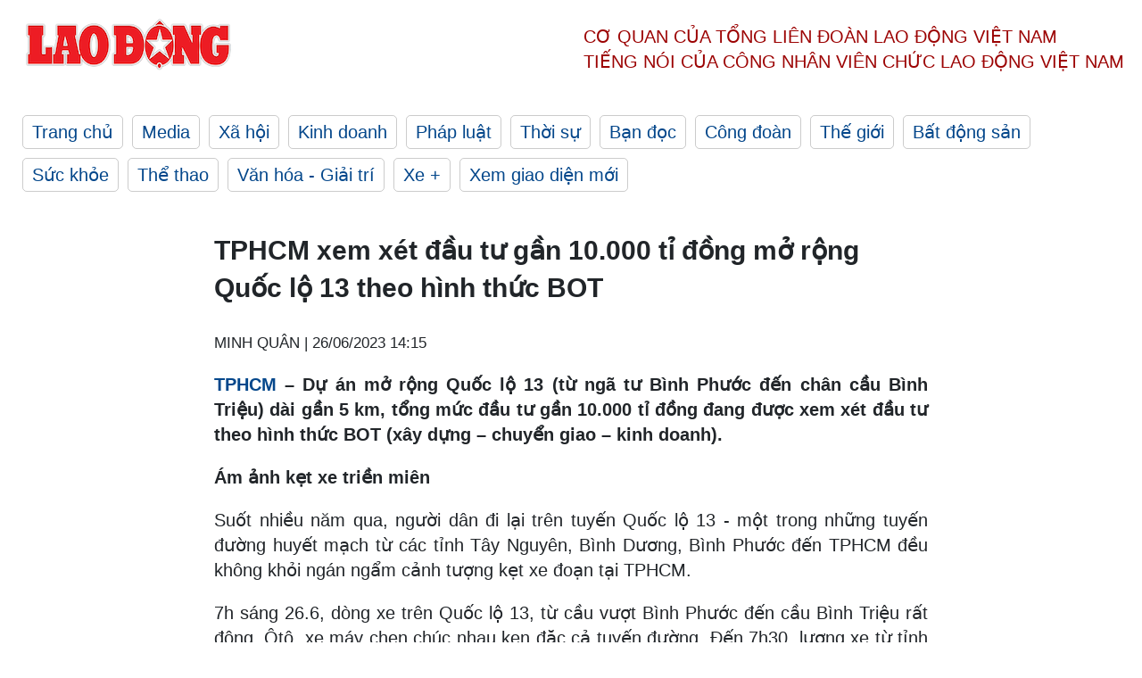

--- FILE ---
content_type: text/html; charset=utf-8
request_url: https://laodong.vn/giao-thong/tphcm-xem-xet-dau-tu-gan-10000-ti-dong-mo-rong-quoc-lo-13-theo-hinh-thuc-bot-1209121.ldo
body_size: 7718
content:
<!DOCTYPE html><html lang="vi"><head><meta charset="utf-8"><meta http-equiv="X-UA-Compatible" content="IE=edge"><meta charset="utf-8"><meta http-equiv="Cache-control" content="public"><title>TPHCM xem xét đầu tư gần 10.000 tỉ đồng mở rộng Quốc lộ 13 theo hình thức BOT</title><meta name="description" content="TPHCM – Dự án mở rộng Quốc lộ 13 (từ ngã tư Bình Phước đến chân cầu Bình Triệu) dài gần 5 km, tổng mức đầu tư gần 10.000 tỉ đồng đang được xem xét đầu tư theo hình thức BOT (xây dựng – chuyển giao – kinh doanh)."><meta name="keywords" content="Quốc lộ 13,mở rộng quốc lộ 13,mở rộng quốc lộ 13 theo hình thức bot,dự án BOT quốc lộ 13,quốc lộ 13 qua tphcm,tphcm mở rộng quốc lộ 13,dự án BOT,BOT,chính sách đặc thù,quốc hội,BOT trên đường hiện hữu,sở gtvt tphcm,tphcm"><meta name="viewport" content="width=device-width, initial-scale=1.0"><meta name="robots" content="noarchive,noodp,index,follow"><meta name="googlebot" content="noarchive,index,follow"><meta property="fb:app_id" content="103473449992006"><meta property="fb:pages" content="152570468273884"><meta property="article:author" content="https://www.facebook.com/laodongonline"><meta property="article:publisher" content="https://www.facebook.com/laodongonline"><meta name="google-site-verification" content="ZR1lajGP1QKoTcMuDtZqa486Jl1XQa6s3QCPbNV4OT8"><link rel="dns-prefetch" href="//media.laodong.vn"><link rel="dns-prefetch" href="//media3.laodong.vn"><link rel="dns-prefetch" href="//media-cdn.laodong.vn"><link rel="dns-prefetch" href="https://media-cdn-v2.laodong.vn/laodong/2.0.0.29"><link rel="apple-touch-icon" sizes="57x57" href="https://media-cdn-v2.laodong.vn/laodong/2.0.0.29/icons/apple-icon-57x57.png"><link rel="apple-touch-icon" sizes="60x60" href="https://media-cdn-v2.laodong.vn/laodong/2.0.0.29/icons/apple-icon-60x60.png"><link rel="apple-touch-icon" sizes="72x72" href="https://media-cdn-v2.laodong.vn/laodong/2.0.0.29/icons/apple-icon-72x72.png"><link rel="apple-touch-icon" sizes="76x76" href="https://media-cdn-v2.laodong.vn/laodong/2.0.0.29/icons/apple-icon-76x76.png"><link rel="apple-touch-icon" sizes="114x114" href="https://media-cdn-v2.laodong.vn/laodong/2.0.0.29/icons/apple-icon-114x114.png"><link rel="apple-touch-icon" sizes="120x120" href="https://media-cdn-v2.laodong.vn/laodong/2.0.0.29/icons/apple-icon-120x120.png"><link rel="apple-touch-icon" sizes="144x144" href="https://media-cdn-v2.laodong.vn/laodong/2.0.0.29/icons/apple-icon-144x144.png"><link rel="apple-touch-icon" sizes="152x152" href="https://media-cdn-v2.laodong.vn/laodong/2.0.0.29/icons/apple-icon-152x152.png"><link rel="apple-touch-icon" sizes="180x180" href="https://media-cdn-v2.laodong.vn/laodong/2.0.0.29/icons/apple-icon-180x180.png"><link rel="icon" type="image/png" sizes="192x192" href="https://media-cdn-v2.laodong.vn/laodong/2.0.0.29/icons/android-icon-192x192.png"><link rel="icon" type="image/png" sizes="32x32" href="https://media-cdn-v2.laodong.vn/laodong/2.0.0.29/icons/favicon-32x32.png"><link rel="icon" type="image/png" sizes="96x96" href="https://media-cdn-v2.laodong.vn/laodong/2.0.0.29/icons/favicon-96x96.png"><link rel="icon" type="image/png" sizes="16x16" href="https://media-cdn-v2.laodong.vn/laodong/2.0.0.29/icons/favicon-16x16.png"><link rel="shortcut icon" href="/favicon.ico" type="image/x-icon"><meta name="msapplication-TileColor" content="#ffffff"><meta name="msapplication-TileImage" content="/ms-icon-144x144.png"><meta name="theme-color" content="#ffffff"><meta property="og:url" content="https://laodong.vn/giao-thong/tphcm-xem-xet-dau-tu-gan-10000-ti-dong-mo-rong-quoc-lo-13-theo-hinh-thuc-bot-1209121.ldo"><meta property="og:type" content="article"><meta property="og:title" content="TPHCM xem xét đầu tư gần 10.000 tỉ đồng mở rộng Quốc lộ 13 theo hình thức BOT"><meta property="og:description" content="TPHCM – Dự án mở rộng Quốc lộ 13 (từ ngã tư Bình Phước đến chân cầu Bình Triệu) dài gần 5 km, tổng mức đầu tư gần 10.000 tỉ đồng đang được xem xét đầu tư theo hình thức BOT (xây dựng – chuyển giao – kinh doanh)."><meta property="og:image" content="https://media-cdn-v2.laodong.vn/storage/newsportal/2023/6/26/1209121/Ket-Quoc-Lo-13.jpg?w=800&amp;h=420&amp;crop=auto&amp;scale=both"><meta property="og:image:width" content="800"><meta property="og:image:height" content="433"><link rel="canonical" href="https://laodong.vn/giao-thong/tphcm-xem-xet-dau-tu-gan-10000-ti-dong-mo-rong-quoc-lo-13-theo-hinh-thuc-bot-1209121.ldo"><link rel="amphtml" href="https://amp.laodong.vn/giao-thong/tphcm-xem-xet-dau-tu-gan-10000-ti-dong-mo-rong-quoc-lo-13-theo-hinh-thuc-bot-1209121.ldo"><script type="application/ld+json">[{"@context":"https://schema.org","@type":"BreadcrumbList","itemListElement":[{"@type":"ListItem","position":1,"item":{"@id":"https://laodong.vn/xa-hoi","name":"Xã hội"}},{"@type":"ListItem","position":2,"item":{"@id":"https://laodong.vn/giao-thong","name":"Giao thông"}},{"@type":"ListItem","position":3,"item":{"@id":"https://laodong.vn/giao-thong/tphcm-xem-xet-dau-tu-gan-10000-ti-dong-mo-rong-quoc-lo-13-theo-hinh-thuc-bot-1209121.ldo","name":"TPHCM xem xét đầu tư gần 10.000 tỉ đồng mở rộng Quốc lộ 13 theo hình thức BOT"}}]},{"@context":"https://schema.org","@type":"NewsArticle","headline":"TPHCM xem xét đầu tư gần 10.000 tỉ đồng mở rộng Quốc lộ 13 theo hình thức BOT","description":"TPHCM – Dự án mở rộng Quốc lộ 13 (từ ngã tư Bình Phước đến chân cầu Bình Triệu) dài gần 5 km, tổng mức đầu tư gần 10.000 tỉ đồng đang được xem xét đầu tư theo hình thức BOT (xây dựng – chuyển giao – kinh doanh).","mainEntityOfPage":{"@context":"https://schema.org","@type":"WebPage","@id":"https://laodong.vn/giao-thong/tphcm-xem-xet-dau-tu-gan-10000-ti-dong-mo-rong-quoc-lo-13-theo-hinh-thuc-bot-1209121.ldo"},"url":"https://laodong.vn/giao-thong/tphcm-xem-xet-dau-tu-gan-10000-ti-dong-mo-rong-quoc-lo-13-theo-hinh-thuc-bot-1209121.ldo","publisher":{"@type":"Organization","name":"Báo Lao Động","logo":{"@context":"https://schema.org","@type":"ImageObject","url":"https://laodong.vn/img/ldo_red.png"}},"image":[{"@context":"https://schema.org","@type":"ImageObject","caption":"Xe cộ chen chúc, nhích từng chút một trên Quốc lộ 13 giờ cao điểm để vào trung tâm TPHCM.  Ảnh: Minh Quân","url":"https://media-cdn-v2.laodong.vn/storage/newsportal/2023/6/26/1209121/Ket-Quoc-Lo-13.jpg"},{"@context":"https://schema.org","@type":"ImageObject","caption":"Cầu Đúc Nhỏ trên Quốc lộ 13 là điểm “thắt cổ chai” khiến xe cộ ùn tắc kéo dài. Ảnh: Minh Quân","url":"https://media-cdn-v2.laodong.vn/storage/newsportal/2023/6/26/1209121/Ket-Quoc-Lo-13-11.jpg"},{"@context":"https://schema.org","@type":"ImageObject","caption":"TPHCM được phép làm dự án BOT trên đường hiện hữu giúp dự án mở rộng Quốc lộ 13 sớm “hồi sinh“. Ảnh: Minh Quân","url":"https://media-cdn-v2.laodong.vn/storage/newsportal/2023/6/26/1209121/Ket-Quoc-Lo-13-9.jpg"}],"datePublished":"2023-06-26T14:15:00+07:00","dateModified":"2023-06-26T14:15:00+07:00","author":[{"@type":"Person","name":"MINH QUÂN","url":"https://laodong.vn"}]},{"@context":"https://schema.org","@type":"Organization","name":"Báo Lao Động","url":"https://laodong.vn","logo":"https://media-cdn-v2.laodong.vn/laodong-logo.png"}]</script><meta property="article:published_time" content="2023-06-26T14:15:00+07:00"><meta property="article:section" content="Giao thông"><meta property="dable:item_id" content="1209121"><meta property="dable:title" content="TPHCM xem xét đầu tư gần 10.000 tỉ đồng mở rộng Quốc lộ 13 theo hình thức BOT"><meta property="dable:image" content="https://media-cdn-v2.laodong.vn/storage/newsportal/2023/6/26/1209121/Ket-Quoc-Lo-13.jpg?w=800&amp;h=420&amp;crop=auto&amp;scale=both"><meta property="dable:author" content="MINH QUÂN"><link href="/themes/crawler/all.min.css?v=IPYWGvSgaxg0cbs4-1RKsTX-FuncZx8ElzzCmSadi8c" rel="stylesheet"><body><div class="header"><div class="wrapper"><div class="header-top clearfix"><a class="logo" href="/"> <img src="https://media-cdn-v2.laodong.vn/laodong/2.0.0.29/images/logo/ldo_red.png" alt="BÁO LAO ĐỘNG" class="main-logo" width="250" height="62"> </a><div class="header-content"><span>Cơ quan của Tổng Liên Đoàn</span> <span>Lao Động Việt Nam</span><br> <span>Tiếng nói của Công nhân</span> <span>Viên chức lao động</span> <span>Việt Nam</span></div></div><ul class="main-menu"><li class="item"><a href="/">Trang chủ</a><li class="item"><h3><a href="/media">Media</a></h3><li class="item"><h3><a href="/xa-hoi">Xã hội</a></h3><li class="item"><h3><a href="/kinh-doanh">Kinh doanh</a></h3><li class="item"><h3><a href="/phap-luat">Pháp luật</a></h3><li class="item"><h3><a href="/thoi-su">Thời sự</a></h3><li class="item"><h3><a href="/ban-doc">Bạn đọc</a></h3><li class="item"><h3><a href="/cong-doan">Công đoàn</a></h3><li class="item"><h3><a href="/the-gioi">Thế giới</a></h3><li class="item"><h3><a href="/bat-dong-san">Bất động sản</a></h3><li class="item"><h3><a href="/suc-khoe">Sức khỏe</a></h3><li class="item"><h3><a href="/the-thao">Thể thao</a></h3><li class="item"><h3><a href="/van-hoa-giai-tri">Văn hóa - Giải trí</a></h3><li class="item"><h3><a href="/xe">Xe &#x2B;</a></h3><li class="item"><h3><a href="https://beta.laodong.vn">Xem giao diện mới</a></h3></ul></div></div><div class="main-content"><div class="wrapper chi-tiet-tin"><div><ul class="breadcrumbs"></ul></div><article class="detail"><h1 class="title">TPHCM xem xét đầu tư gần 10.000 tỉ đồng mở rộng Quốc lộ 13 theo hình thức BOT</h1><p><small class="author"> <i class="fa fa-user-o" aria-hidden="true"></i> MINH QUÂN | <time datetime="6/26/2023 2:15:00 PM">26/06/2023 14:15</time> </small><div class="chapeau"><p style="text-align:justify"><a href="https://laodong.vn/tags/tphcm-18.ldo" target="_self" title="TPHCM">TPHCM</a> – Dự án mở rộng Quốc lộ 13 (từ ngã tư Bình Phước đến chân cầu Bình Triệu) dài gần 5 km, tổng mức đầu tư gần 10.000 tỉ đồng đang được xem xét đầu tư theo hình thức BOT (xây dựng – chuyển giao – kinh doanh).</div><div class="art-content"><p><strong>Ám ảnh kẹt xe triền miên</strong><p>Suốt nhiều năm qua, người dân đi lại trên tuyến Quốc lộ 13 - một trong những tuyến đường huyết mạch từ các tỉnh Tây Nguyên, Bình Dương, Bình Phước đến TPHCM đều không khỏi ngán ngẩm cảnh tượng kẹt xe đoạn tại TPHCM.<p>7h sáng 26.6, dòng xe trên Quốc lộ 13, từ cầu vượt Bình Phước đến cầu Bình Triệu rất đông. Ôtô, xe máy chen chúc nhau ken đặc cả tuyến đường. Đến 7h30, lượng xe từ tỉnh Bình Dương, Thành phố Thủ Đức (TPHCM) đổ ra Quốc lộ 13 để vào trung tâm TPHCM càng nhiều. Lúc này, đoạn Quốc lộ 13 qua cầu Đúc Nhỏ kẹt cứng, xe cộ nhích từng chút một để di chuyển.</p><figure class="insert-center-image"><img alt="Cầu Đúc Nhỏ trên Quốc lộ 13 là điểm “thắt cổ chai” khiến xe cộ ùn tắc kéo dài.  Ảnh: Minh Quân" class="image" src="https://media-cdn-v2.laodong.vn/storage/newsportal/2023/6/26/1209121/Ket-Quoc-Lo-13-11.jpg"><figcaption class="image-caption">Cầu Đúc Nhỏ trên Quốc lộ 13 là điểm “thắt cổ chai” khiến xe cộ ùn tắc kéo dài. Ảnh: Minh Quân</figcaption></figure><p>Vừa qua cầu Đúc Nhỏ, các phương tiện tiếp tục ùn ứ tại khu vực cầu Ông Dầu. Mặt cầu hẹp, xe cộ phải nhích từng chút một. Chỉ cần có hai chiếc xe ôtô chạy song song nhau là chắn mặt cầu, kẹt càng thêm kẹt.<p>Anh Nguyễn Văn Bình - tài xế xe tải chở hàng thường xuyên từ Bình Dương qua TPHCM, cho biết rất mệt mỏi mỗi khi phải đi qua tuyến đường này. Nhiều hôm hành trình gần 5 km từ ngã tư Bình Phước đến cầu Bình Triệu nhưng anh Bình mất hơn 1 tiếng vì kẹt xe.<p>Theo anh Bình, đoạn Quốc lộ 13 qua tỉnh Bình Dương đã được mở rộng 6 làn xe và đang mở rộng lên 8 làn. Tuy nhiện, Quốc lộ 13 khi qua TPHCM hiện chỉ 4 - 6 làn, tạo "nút thắt cổ chai" thường xuyên ùn tắc.<p>“Quốc lộ 13 là tuyến đường huyết mạch của TPHCM, là cửa ngõ thông thương giữa TPHCM với Bình Dương và các tỉnh Tây Nguyên. Tuy nhiên từ bao nhiêu năm nay, tuyến đường nhỏ hẹp, chỉ 4 - 6 làn xe. Chưa kể, từ khi tuyến đường này được đầu tu sửa chữa lại hệ thống thoát nước thì khi hoàn trả mặt bằng cẩu thả dẫn đến mặt đường lồi lõm, nhiều chỗ xuống cấp đầy ổ gà” – anh Bình nói.<p><strong>Mở rộng Quốc lộ 13 bằng hình thức BOT</strong><p>Theo tìm hiểu, dự án mở rộng Quốc lộ 13 đã có kế hoạch mở rộng nhưng 21 năm qua vẫn chưa được triển khai. Dự án đã trải qua 3 lần thay đổi chủ đầu tư gồm Tổng Công ty Đầu tư xây dựng công trình giao thông 5 (Cienco 5), Công ty cổ phần Đầu tư hạ tầng kỹ thuật TPHCM (CII) và hiện nay là Ban quản lý dự án đầu tư xây dựng các công trình giao thông TPHCM.<p>Năm 2002, UBND TPHCM có chủ trương mở rộng Quốc lộ 13 từ ngã tư Bình Phước đến cầu Bình Triệu từ 32 m lên 53 m. Theo tính toán của Cienco 5, dự án này có tổng vốn đầu tư hơn 1.600 tỉ đồng nên không thể thực hiện vì vượt quá khả năng tài chính.<p>Tháng 3.2005, UBND TPHCM giao lại dự án này cho CII làm chủ đầu tư theo hình thức BOT. Nhưng kéo dài đến năm 2010, CII cho biết dự án mở rộng Quốc lộ 13 riêng kinh phí đền bù giải tỏa đã tăng lên khoảng 5.000 tỉ đồng do giá đất tăng. Nguồn vốn quá lớn nhưng khả năng hoàn vốn khó khăn, vì vậy việc đầu tư dự án mở rộng Quốc lộ 13 một lần nữa bị khất lại.<p>Đến năm 2017, Nghị quyết 437 của Ủy ban Thường vụ Quốc hội yêu cầu tạm dừng hình thức BOT trên đường hiện hữu. Vì vậy kế hoạch mở rộng Quốc lộ 13 triển khai theo hình thức BOT phải dừng, chuyển sang sử dụng ngân sách. Tuy nhiên, những năm qua, TPHCM chưa thể cân đối vốn để triển khai dự án.</p><figure class="insert-center-image"><img alt="TPHCM được phép làm dự án BOT trên đường hiện hữu giúp dự án mở rộng Quốc lộ 13 sớm “hồi sinh“.  Ảnh: Minh Quân" class="image" src="https://media-cdn-v2.laodong.vn/storage/newsportal/2023/6/26/1209121/Ket-Quoc-Lo-13-9.jpg"><figcaption class="image-caption">TPHCM được phép làm dự án BOT trên đường hiện hữu giúp dự án mở rộng Quốc lộ 13 sớm “hồi sinh“. Ảnh: Minh Quân</figcaption></figure><p>Ngày 24.6, Quốc hội biểu quyết thông qua Nghị quyết về thí điểm cơ chế đặc thù cho phát triển TPHCM với nhiều chính sách đặc thù, bắt đầu có hiệu lực từ ngày 1.8 tới. Trong đó, cho phép TPHCM được áp dụng loại hợp đồng BOT với dự án nâng cấp, mở rộng, hiện đại hóa công trình đường bộ hiện hữu.<p>Theo Sở GTVT TPHCM, thành phố sẽ tập trung áp dụng hình thức BOT với các dự án tuyến đường trục chính đô thị, kết nối vùng, các tuyến Quốc lộ đi qua TPHCM.<p>Trong đó, dự án nâng cấp, mở rộng Quốc lộ 13 (từ ngã tư Bình Phước đến chân cầu Bình Triệu) dài gần 5 km, tổng mức đầu tư gần 10.000 tỉ đồng (chi phí bồi thường, giải phóng mặt bằng 8.600 tỉ đồng) đang được xem xét đầu tư theo hình thức BOT.<p>Ngành giao thông thành phố đặt mục tiêu trình phê duyệt báo cáo nghiên cứu khả thi năm 2024 và khởi công dự án mở rộng Quốc lộ 13 năm 2025. Công trình khi hoàn thành góp phần giảm ùn tắc, phát triển đô thị khu vực phía Đông TPHCM. Đồng thời, công trình cũng giúp kết nối Vành đai 2, cao tốc TPHCM - Thủ Dầu Một - Chơn Thành chuẩn bị đầu tư những năm tới.</div><div class="art-authors">MINH QUÂN</div><div class="article-tags"><div class="lst-tags"><ul><li><a href="/tags/tphcm-18.ldo">#TPHCM</a><li><a href="/tags/bot-77882.ldo">#BOT</a><li><a href="/tags/quoc-lo-13-148637.ldo">#Quốc lộ 13</a></ul></div></div></article><div class="articles-relatived"><div class="vinhet">TIN LIÊN QUAN</div><div class="list-articles"><div class="article-item"><div class="p-left"><a class="link-blk" href="https://laodong.vn/xa-hoi/tphcm-xem-xet-lam-cau-duong-binh-tien-hon-6200-ti-theo-hinh-thuc-bot-1208577.ldo" aria-label="LDO"> <img data-src="https://media-cdn-v2.laodong.vn/storage/newsportal/2023/6/24/1208577/Cau-Duong-Binh-Tien.jpg?w=800&amp;h=496&amp;crop=auto&amp;scale=both" class="lazyload" alt="Cầu đường Bình Tiên giúp giảm kẹt xe cho Quốc lộ 1 qua huyện Bình Chánh. Ảnh: Minh Quân" width="800" height="496"> </a></div><div class="p-right"><a class="link-blk" href="https://laodong.vn/xa-hoi/tphcm-xem-xet-lam-cau-duong-binh-tien-hon-6200-ti-theo-hinh-thuc-bot-1208577.ldo"><h2>TPHCM xem xét làm cầu đường Bình Tiên hơn 6.200 tỉ theo hình thức BOT</h2></a><p><small class="author"> <i class="fa fa-user-o" aria-hidden="true"></i> MINH QUÂN | <time datetime="6/24/2023 5:59:43 PM">24/06/2023 - 17:59</time> </small><p><p><a href="https://laodong.vn/tags/tphcm-18.ldo" target="_self" title="TPHCM">TPHCM</a> – Dự án cầu đường Bình Tiên dài hơn 3 km, đi qua Quận 6, 8, huyện Bình Chánh dự kiến đầu tư bằng hình thức BOT (xây dựng - kinh doanh - chuyển giao) với tổng vốn hơn 6.200 tỉ đồng.</div></div><div class="article-item"><div class="p-left"><a class="link-blk" href="https://laodong.vn/giao-thong/tphcm-len-ke-hoach-khoi-cong-6-du-an-trong-diem-hon-102000-ti-dong-1207330.ldo" aria-label="LDO"> <img data-src="https://media-cdn-v2.laodong.vn/storage/newsportal/2023/6/21/1207330/Cau-Duong-Nguyen-Kho-01.jpg?w=800&amp;h=496&amp;crop=auto&amp;scale=both" class="lazyload" alt="" width="800" height="496"> </a></div><div class="p-right"><a class="link-blk" href="https://laodong.vn/giao-thong/tphcm-len-ke-hoach-khoi-cong-6-du-an-trong-diem-hon-102000-ti-dong-1207330.ldo"><h2>TPHCM lên kế hoạch khởi công 6 dự án trọng điểm hơn 102.000 tỉ đồng</h2></a><p><small class="author"> <i class="fa fa-user-o" aria-hidden="true"></i> MINH QUÂN | <time datetime="6/21/2023 4:58:54 PM">21/06/2023 - 16:58</time> </small><p><p>Cao tốc TPHCM – Mộc Bài, cầu Cần Giờ, cầu Thủ Thiêm 4, cầu đường Nguyễn Khoái, Metro số 2, Vành đai 4 có tổng vốn hơn 102.000 tỉ đồng được ngành giao thông TPHCM lên kế hoạch khởi công năm 2025 để chào mừng kỉ niệm 50 ngày Giải phóng miền Nam, thống nhất đất nước.</div></div><div class="article-item"><div class="p-left"><a class="link-blk" href="https://laodong.vn/giao-thong/tphcm-day-nhanh-hoan-thanh-5-du-an-giao-thong-trong-diem-hon-54000-ti-dong-1206466.ldo" aria-label="LDO"> <img data-src="https://media-cdn-v2.laodong.vn/storage/newsportal/2023/6/19/1206466/Nut-Giao-My-Thuy.jpg?w=800&amp;h=496&amp;crop=auto&amp;scale=both" class="lazyload" alt="" width="800" height="496"> </a></div><div class="p-right"><a class="link-blk" href="https://laodong.vn/giao-thong/tphcm-day-nhanh-hoan-thanh-5-du-an-giao-thong-trong-diem-hon-54000-ti-dong-1206466.ldo"><h2>TPHCM đẩy nhanh hoàn thành 5 dự án giao thông trọng điểm hơn 54.000 tỉ đồng</h2></a><p><small class="author"> <i class="fa fa-user-o" aria-hidden="true"></i> MINH QUÂN | <time datetime="6/19/2023 12:45:59 PM">19/06/2023 - 12:45</time> </small><p><p><a href="https://laodong.vn/tags/tphcm-18.ldo" target="_self" title="TPHCM">TPHCM</a> – Vành đai 3, nút giao An Phú, nút giao Mỹ Thủy, đường nối Trần Quốc Hoàn - Cộng Hòa, mở rộng Quốc lộ 50, là 5 dự án trọng điểm có ổng vốn hơn 54.000 tỉ đồng được ngành giao thông TPHCM phấn đấu hoàn thành giai đoạn 2024 - 2025 chào mừng kỉ niệm 50 ngày Giải phóng miền Nam, thống nhất đất nước.</div></div><div class="article-item"><div class="p-left"><a class="link-blk" href="https://laodong.vn/video/cau-tram-ti-tre-hen-nhieu-nam-dan-quang-nam-danh-du-tren-cau-cu-gi-set-1209811.ldo" aria-label="LDO"> <img data-src="https://media-cdn-v2.laodong.vn/storage/newsportal/2023/6/27/1209811/Z4467927609245_289Aa.jpg?w=800&amp;h=496&amp;crop=auto&amp;scale=both" class="lazyload" alt="" width="800" height="496"> </a></div><div class="p-right"><a class="link-blk" href="https://laodong.vn/video/cau-tram-ti-tre-hen-nhieu-nam-dan-quang-nam-danh-du-tren-cau-cu-gi-set-1209811.ldo"><h2>Cầu trăm tỉ trễ hẹn nhiều năm, dân Quảng Nam đánh đu trên cầu cũ gỉ sét</h2></a><p><small class="author"> <i class="fa fa-user-o" aria-hidden="true"></i> Hoàng Bin | <time datetime="6/28/2023 8:52:11 AM">28/06/2023 - 08:52</time> </small><p><p style="text-align:justify">Sau 5 năm trễ hẹn, cầu vượt sông hơn 150 tỉ tại Núi Thành, <a href="https://laodong.vn/tags/quang-nam-553.ldo" target="_self" title="Quảng Nam">Quảng Nam</a> vẫn ngổn ngang, do vướng công tác bồi thường, giải phóng mặt bằng. Người dân mạo hiểm lưu thông trên cầu cũ xuống cấp, gỉ sét, tiềm ẩn nguy cơ mất an toàn.</div></div><div class="article-item"><div class="p-left"><a class="link-blk" href="https://laodong.vn/phap-luat/ba-le-thi-dung-toi-se-tiep-tuc-di-doi-cong-ly-1209847.ldo" aria-label="LDO"> <img data-src="https://media-cdn-v2.laodong.vn/storage/newsportal/2023/6/27/1209847/IMG_20230628_075236.jpg?w=800&amp;h=496&amp;crop=auto&amp;scale=both" class="lazyload" alt="Bà Lê Thị Dung xúc động được trở về với gia đình. Ảnh: Hải Đăng" width="800" height="496"> </a></div><div class="p-right"><a class="link-blk" href="https://laodong.vn/phap-luat/ba-le-thi-dung-toi-se-tiep-tuc-di-doi-cong-ly-1209847.ldo"><h2>Bà Lê Thị Dung: Tôi sẽ tiếp tục đi đòi công lý</h2></a><p><small class="author"> <i class="fa fa-user-o" aria-hidden="true"></i> QUANG ĐẠI | <time datetime="6/28/2023 8:30:49 AM">28/06/2023 - 08:30</time> </small><p><p>Bà <a href="https://laodong.vn/phap-luat/toa-phuc-tham-tuyen-muc-an-15-thang-tu-doi-voi-ba-le-thi-dung-1204340.ldo" title="Lê Thị Dung" target="_self">Lê Thị Dung</a>, nguyên Giám đốc Trung tâm giáo dục thường xuyên huyện Hưng Nguyên (Nghệ An) được trả tự do vào sáng nay sau khi mãn hạn tù.</div></div><div class="article-item"><div class="p-left"><a class="link-blk" href="https://laodong.vn/video/hinh-anh-thi-sinh-du-thi-tot-nghiep-thpt-2023-o-ca-3-mien-1209803.ldo" aria-label="LDO"> <img data-src="https://media-cdn-v2.laodong.vn/storage/newsportal/2023/6/27/1209803/Thi-Thpt.jpg?w=800&amp;h=496&amp;crop=auto&amp;scale=both" class="lazyload" alt="" width="800" height="496"> </a></div><div class="p-right"><a class="link-blk" href="https://laodong.vn/video/hinh-anh-thi-sinh-du-thi-tot-nghiep-thpt-2023-o-ca-3-mien-1209803.ldo"><h2>Hình ảnh thí sinh dự thi tốt nghiệp THPT 2023 ở cả 3 miền</h2></a><p><small class="author"> <i class="fa fa-user-o" aria-hidden="true"></i> NHÓM PV | <time datetime="6/28/2023 8:17:30 AM">28/06/2023 - 08:17</time> </small><p><p>Sáng 28.6, hơn 1 triệu thí sinh trên cả nước chính thức bước vào kỳ <a href="https://laodong.vn/tuyen-sinh/ky-vong-de-thi-ngu-van-tot-nghiep-thpt-co-nhieu-doi-moi-sang-tao-1209782.ldo" target="_self" title="thi tốt nghiệp THPT">thi tốt nghiệp THPT</a> 2023 với tâm lý hồi hộp, lo lắng. Báo Lao Động sẽ gửi đến quý độc giả những hình ảnh cập nhật mới nhất tại các điểm thi trên khắp cả nước.</div></div><div class="article-item"><div class="p-left"><a class="link-blk" href="https://laodong.vn/van-hoa-giai-tri/thieu-lam-tu-noi-ra-doi-huyen-thoai-vo-thuat-trung-quoc-1209866.ldo" aria-label="LDO"> <img data-src="https://media-cdn-v2.laodong.vn/storage/newsportal/2023/6/28/1209866/3Y2A5926.jpeg?w=800&amp;h=496&amp;crop=auto&amp;scale=both" class="lazyload" alt="" width="800" height="496"> </a></div><div class="p-right"><a class="link-blk" href="https://laodong.vn/van-hoa-giai-tri/thieu-lam-tu-noi-ra-doi-huyen-thoai-vo-thuat-trung-quoc-1209866.ldo"><h2>Thiếu Lâm tự - nơi ra đời huyền thoại võ thuật Trung Quốc</h2></a><p><small class="author"> <i class="fa fa-user-o" aria-hidden="true"></i> Minh Anh | <time datetime="6/28/2023 7:53:48 AM">28/06/2023 - 07:53</time> </small><p><p>Thiếu Lâm Tự là một trong những biểu tượng của võ thuật Trung Quốc, nổi tiếng qua những bộ phim kiếm hiệp kinh điển làm say lòng biết bao thế hệ khán giả.</div></div><div class="article-item"><div class="p-left"><a class="link-blk" href="https://laodong.vn/kinh-doanh/co-phieu-lap-dinh-ong-tran-dinh-long-thanh-nguoi-giau-nhat-san-chung-khoan-1209836.ldo" aria-label="LDO"> <img data-src="https://media-cdn-v2.laodong.vn/storage/newsportal/2023/6/27/1209836/Ti-Phu-1.JPEG?w=800&amp;h=496&amp;crop=auto&amp;scale=both" class="lazyload" alt="Ông Trần Đình Long vượt ông Phạm Nhật Vượng để trở thành người giàu nhất trên thị trường chứng khoán Việt Nam. Đồ hoạ: Đức Mạnh" width="800" height="496"> </a></div><div class="p-right"><a class="link-blk" href="https://laodong.vn/kinh-doanh/co-phieu-lap-dinh-ong-tran-dinh-long-thanh-nguoi-giau-nhat-san-chung-khoan-1209836.ldo"><h2>Cổ phiếu lập đỉnh, ông Trần Đình Long thành người giàu nhất sàn chứng khoán</h2></a><p><small class="author"> <i class="fa fa-user-o" aria-hidden="true"></i> Đức Mạnh | <time datetime="6/28/2023 7:27:39 AM">28/06/2023 - 07:27</time> </small><p><p style="text-align:justify">Đà hồi phục của cổ phiếu HPG trong thời gian gần đây đã giúp giá trị tài sản của <a title="tỉ phú " href="https://laodong.vn/doanh-nghiep-doanh-nhan/cap-nhat-danh-sach-ti-phu-giau-nhat-the-gioi-1093487.ldo" rel="external">tỉ phú </a>Trần Đình Long tăng thêm hàng chục nghìn tỉ đồng.</div></div></div></div><section class="tin-lien-quan"><div class="list-articles"><div class="article-item"><div class="p-left"><a href="https://laodong.vn/xa-hoi/tphcm-xem-xet-lam-cau-duong-binh-tien-hon-6200-ti-theo-hinh-thuc-bot-1208577.ldo" aria-label="LDO"> <img src="https://media-cdn-v2.laodong.vn/storage/newsportal/2023/6/24/1208577/Cau-Duong-Binh-Tien.jpg?w=526&amp;h=314&amp;crop=auto&amp;scale=both" alt="Cầu đường Bình Tiên giúp giảm kẹt xe cho Quốc lộ 1 qua huyện Bình Chánh. Ảnh: Minh Quân" width="526" height="314"> </a></div><div class="p-right"><a href="https://laodong.vn/xa-hoi/tphcm-xem-xet-lam-cau-duong-binh-tien-hon-6200-ti-theo-hinh-thuc-bot-1208577.ldo"><h2>TPHCM xem xét làm cầu đường Bình Tiên hơn 6.200 tỉ theo hình thức BOT</h2></a><p><small class="author"> <i class="fa fa-user-o" aria-hidden="true"></i> MINH QUÂN | <time datetime="6/24/2023 5:59:43 PM">24/06/2023 - 17:59</time> </small><p><p><a href="https://laodong.vn/tags/tphcm-18.ldo" target="_self" title="TPHCM">TPHCM</a> – Dự án cầu đường Bình Tiên dài hơn 3 km, đi qua Quận 6, 8, huyện Bình Chánh dự kiến đầu tư bằng hình thức BOT (xây dựng - kinh doanh - chuyển giao) với tổng vốn hơn 6.200 tỉ đồng.</div></div><div class="article-item"><div class="p-left"><a href="https://laodong.vn/giao-thong/tphcm-len-ke-hoach-khoi-cong-6-du-an-trong-diem-hon-102000-ti-dong-1207330.ldo" aria-label="LDO"> <img src="https://media-cdn-v2.laodong.vn/storage/newsportal/2023/6/21/1207330/Cau-Duong-Nguyen-Kho-01.jpg?w=525&amp;h=314&amp;crop=auto&amp;scale=both" alt="" width="526" height="314"> </a></div><div class="p-right"><a href="https://laodong.vn/giao-thong/tphcm-len-ke-hoach-khoi-cong-6-du-an-trong-diem-hon-102000-ti-dong-1207330.ldo"><h2>TPHCM lên kế hoạch khởi công 6 dự án trọng điểm hơn 102.000 tỉ đồng</h2></a><p><small class="author"> <i class="fa fa-user-o" aria-hidden="true"></i> MINH QUÂN | <time datetime="6/21/2023 4:58:54 PM">21/06/2023 - 16:58</time> </small><p><p>Cao tốc TPHCM – Mộc Bài, cầu Cần Giờ, cầu Thủ Thiêm 4, cầu đường Nguyễn Khoái, Metro số 2, Vành đai 4 có tổng vốn hơn 102.000 tỉ đồng được ngành giao thông TPHCM lên kế hoạch khởi công năm 2025 để chào mừng kỉ niệm 50 ngày Giải phóng miền Nam, thống nhất đất nước.</div></div><div class="article-item"><div class="p-left"><a href="https://laodong.vn/giao-thong/tphcm-day-nhanh-hoan-thanh-5-du-an-giao-thong-trong-diem-hon-54000-ti-dong-1206466.ldo" aria-label="LDO"> <img src="https://media-cdn-v2.laodong.vn/storage/newsportal/2023/6/19/1206466/Nut-Giao-My-Thuy.jpg?w=526&amp;h=314&amp;crop=auto&amp;scale=both" alt="" width="526" height="314"> </a></div><div class="p-right"><a href="https://laodong.vn/giao-thong/tphcm-day-nhanh-hoan-thanh-5-du-an-giao-thong-trong-diem-hon-54000-ti-dong-1206466.ldo"><h2>TPHCM đẩy nhanh hoàn thành 5 dự án giao thông trọng điểm hơn 54.000 tỉ đồng</h2></a><p><small class="author"> <i class="fa fa-user-o" aria-hidden="true"></i> MINH QUÂN | <time datetime="6/19/2023 12:45:59 PM">19/06/2023 - 12:45</time> </small><p><p><a href="https://laodong.vn/tags/tphcm-18.ldo" target="_self" title="TPHCM">TPHCM</a> – Vành đai 3, nút giao An Phú, nút giao Mỹ Thủy, đường nối Trần Quốc Hoàn - Cộng Hòa, mở rộng Quốc lộ 50, là 5 dự án trọng điểm có ổng vốn hơn 54.000 tỉ đồng được ngành giao thông TPHCM phấn đấu hoàn thành giai đoạn 2024 - 2025 chào mừng kỉ niệm 50 ngày Giải phóng miền Nam, thống nhất đất nước.</div></div></div></section></div></div><div class="wrapper"><div class="footer-content"><div class="r-1"><a class="pl link-logo" href="/"> <img src="https://media-cdn-v2.laodong.vn/laodong/2.0.0.29/images/logo/ldo_red.png" alt="BÁO LAO ĐỘNG" width="150" height="40"> </a><div class="pr"><h3 class="cop-name"><span>Cơ Quan Của Tổng Liên Đoàn</span> <span>Lao Động Việt Nam</span></h3><div class="ct tbt">Tổng Biên tập: NGUYỄN NGỌC HIỂN</div></div></div><div class="r-2"><div class="bl bl-1"><h4 class="vn">Liên Hệ:</h4><div class="ct"><p><span>Tòa soạn:</span> <span>(+84 24) 38252441</span> - <span>35330305</span><p><span>Báo điện tử:</span> <span>(+84 24) 38303032</span> - <span>38303034</span><p><span>Đường dây nóng:</span> <span>096 8383388</span><p><span>Bạn đọc:</span> <span>(+84 24) 35335235</span><p><span>Email:</span> <a href="mailto:toasoan@laodong.com.vn">toasoan@laodong.com.vn</a></div></div><div class="bl bl-2"><h4 class="vn">Hỗ Trợ Quảng Cáo</h4><div class="ct"><p><span>Báo in: (+84 24) 39232694</span> - <span>Báo điện tử: (+84 24) 35335237</span><p><span>Địa chỉ: Số 6 Phạm Văn Bạch, phường Cầu Giấy, Thành phố Hà Nội</span></div></div><div class="bl bl-3"><div class="ct"><p><span>Giấy phép số:</span> <span>2013/GP-BTTT</span><p><span>Do Bộ TTTT cấp</span> <span>ngày 30.10.2012</span><p>Xuất bản số Báo Lao Động đầu tiên vào ngày 14.8.1929</div></div></div><div class="dev"><span>Báo điện tử Lao Động được phát triển bởi</span> <span>Lao Động Technologies</span></div></div></div><script src="https://media-cdn-v2.laodong.vn/laodong/2.0.0.29/plugin/lazysizes.min.js" async></script>